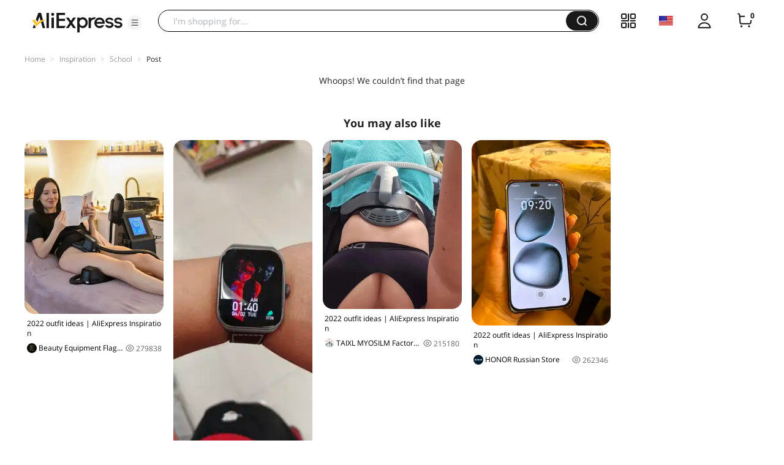

--- FILE ---
content_type: application/javascript
request_url: https://aplus.aliexpress.com/eg.js?t=1768724536109
body_size: 75
content:
window.goldlog=(window.goldlog||{});goldlog.Etag="OobzIaHDclYCAQOM2Cigzjz7";goldlog.stag=2;